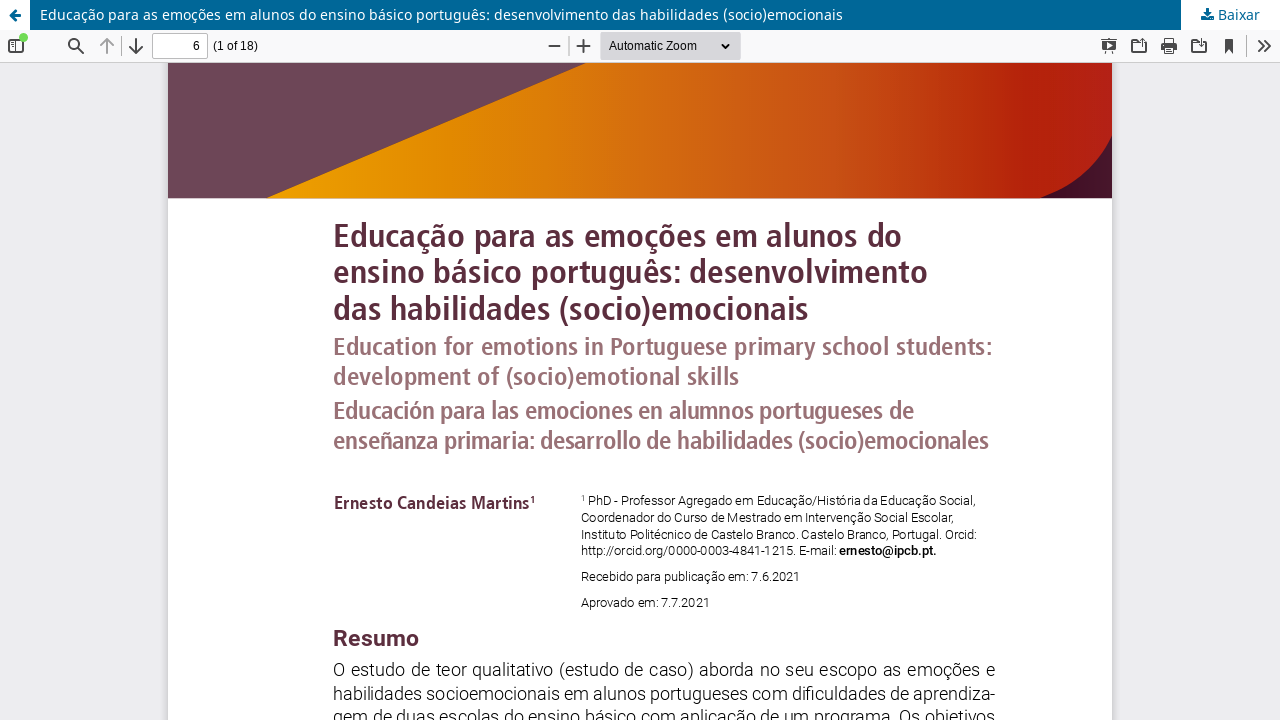

--- FILE ---
content_type: text/html; charset=utf-8
request_url: https://www.bts.senac.br/bts/article/view/867/751
body_size: 1760
content:
<!DOCTYPE html>
<html lang="pt-BR" xml:lang="pt-BR">
<head>
	<meta http-equiv="Content-Type" content="text/html; charset=utf-8" />
	<meta name="viewport" content="width=device-width, initial-scale=1.0">
	<title>Vista do Educação para as emoções em alunos do ensino básico português: desenvolvimento das habilidades (socio)emocionais</title>

	
<meta name="generator" content="Open Journal Systems 3.3.0.19">
<meta subject="Boletim Técnico do Senac" content="Education, Work, Educação, Trabalho, Educación, Trabajo, Vocational Education, Educação Profissional, Formación Profesional" />
	<link rel="stylesheet" href="https://www.bts.senac.br/bts/$$$call$$$/page/page/css?name=stylesheet" type="text/css" /><link rel="stylesheet" href="https://www.bts.senac.br/bts/$$$call$$$/page/page/css?name=font" type="text/css" /><link rel="stylesheet" href="https://www.bts.senac.br/lib/pkp/styles/fontawesome/fontawesome.css?v=3.3.0.19" type="text/css" /><link rel="stylesheet" href="https://www.bts.senac.br/plugins/generic/doiInSummary/styles/doi.css?v=3.3.0.19" type="text/css" /><link rel="stylesheet" href="https://www.bts.senac.br/plugins/generic/orcidProfile/css/orcidProfile.css?v=3.3.0.19" type="text/css" /><link rel="stylesheet" href="https://www.bts.senac.br/public/journals/3/styleSheet.css?d=" type="text/css" />
	<script src="https://www.bts.senac.br/lib/pkp/lib/vendor/components/jquery/jquery.min.js?v=3.3.0.19" type="text/javascript"></script><script src="https://www.bts.senac.br/lib/pkp/lib/vendor/components/jqueryui/jquery-ui.min.js?v=3.3.0.19" type="text/javascript"></script><script src="https://www.bts.senac.br/plugins/themes/default/js/lib/popper/popper.js?v=3.3.0.19" type="text/javascript"></script><script src="https://www.bts.senac.br/plugins/themes/default/js/lib/bootstrap/util.js?v=3.3.0.19" type="text/javascript"></script><script src="https://www.bts.senac.br/plugins/themes/default/js/lib/bootstrap/dropdown.js?v=3.3.0.19" type="text/javascript"></script><script src="https://www.bts.senac.br/plugins/themes/default/js/main.js?v=3.3.0.19" type="text/javascript"></script><script type="text/javascript">
(function (w, d, s, l, i) { w[l] = w[l] || []; var f = d.getElementsByTagName(s)[0],
j = d.createElement(s), dl = l != 'dataLayer' ? '&l=' + l : ''; j.async = true; 
j.src = 'https://www.googletagmanager.com/gtag/js?id=' + i + dl; f.parentNode.insertBefore(j, f); 
function gtag(){dataLayer.push(arguments)}; gtag('js', new Date()); gtag('config', i); })
(window, document, 'script', 'dataLayer', 'UA-18204567-5');
</script>
</head>
<body class="pkp_page_article pkp_op_view">

		<header class="header_view">

		<a href="https://www.bts.senac.br/bts/article/view/867" class="return">
			<span class="pkp_screen_reader">
									Voltar aos Detalhes do Artigo
							</span>
		</a>

		<a href="https://www.bts.senac.br/bts/article/view/867" class="title">
			Educação para as emoções em alunos do ensino básico português: desenvolvimento das habilidades (socio)emocionais
		</a>

		<a href="https://www.bts.senac.br/bts/article/download/867/751/2140" class="download" download>
			<span class="label">
				Baixar
			</span>
			<span class="pkp_screen_reader">
				Baixar PDF
			</span>
		</a>

	</header>

	<script type="text/javascript">
		// Creating iframe's src in JS instead of Smarty so that EZProxy-using sites can find our domain in $pdfUrl and do their rewrites on it.
		$(document).ready(function() {
			var urlBase = "https://www.bts.senac.br/plugins/generic/pdfJsViewer/pdf.js/web/viewer.html?file=";
			var pdfUrl = "https://www.bts.senac.br/bts/article/download/867/751/2140";
			$("#pdfCanvasContainer > iframe").attr("src", urlBase + encodeURIComponent(pdfUrl));
		});
	</script>

	<div id="pdfCanvasContainer" class="galley_view">
				<iframe src="" width="100%" height="100%" style="min-height: 500px;" title="PDF de Educação para as emoções em alunos do ensino básico português: desenvolvimento das habilidades (socio)emocionais" allowfullscreen webkitallowfullscreen></iframe>
	</div>
	<span class="Z3988" title="ctx_ver=Z39.88-2004&amp;rft_id=https%3A%2F%2Fwww.bts.senac.br%2Fbts%2Farticle%2Fview%2F867&amp;rft_val_fmt=info%3Aofi%2Ffmt%3Akev%3Amtx%3Ajournal&amp;rft.language=pt_PT&amp;rft.genre=article&amp;rft.title=Boletim+T%C3%A9cnico+do+Senac&amp;rft.jtitle=Boletim+T%C3%A9cnico+do+Senac&amp;rft.atitle=Educa%C3%A7%C3%A3o+para+as+emo%C3%A7%C3%B5es+em+alunos+do+ensino+b%C3%A1sico+portugu%C3%AAs%3A+desenvolvimento+das+habilidades+%28socio%29emocionais&amp;rft.artnum=867&amp;rft.stitle=&amp;rft.volume=47&amp;rft.issue=1&amp;rft.aulast=Candeias+Martins&amp;rft.aufirst=Ernesto&amp;rft.date=2021-09-14&amp;rft_id=info%3Adoi%2F10.26849%2Fbts.v47i1.867&amp;rft.pages=6-23&amp;rft.issn=0102-549X&amp;rft.eissn=2448-1483"></span>

</body>
</html>
